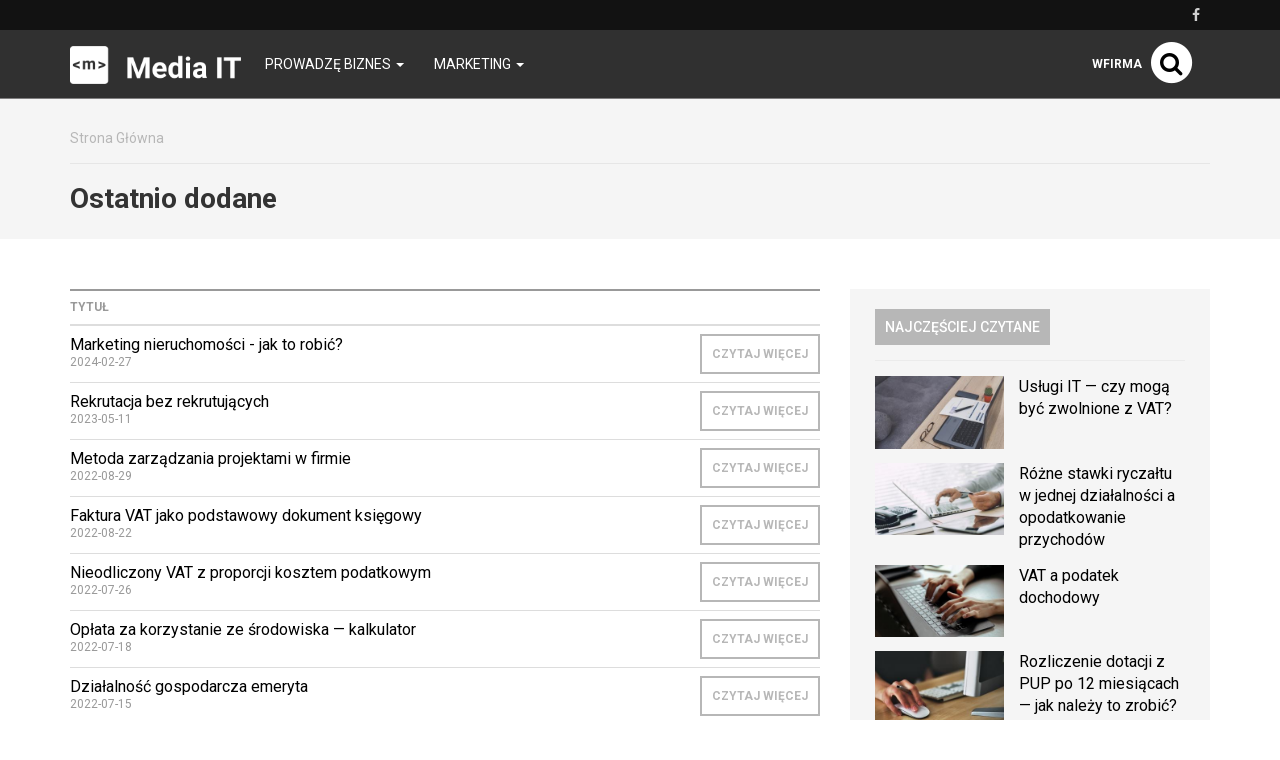

--- FILE ---
content_type: text/html; charset=utf-8
request_url: http://mediait.pl/ostatnio-dodane
body_size: 9620
content:

<!DOCTYPE html>
<html lang="pl">
<head>
    <meta content="width=device-width, initial-scale=1.0, minimum-scale=1.0, maximum-scale=1.0, user-scalable=no" name="viewport">
    <meta http-equiv="Content-Type" content="text/html; charset=UTF-8" />

    
    <title>MediaIT</title>

    <meta name="description" content="">
    <meta property="og:description" content="">
    <meta name="twitter:description" content="">

    <meta property="og:title" content="MediaIT">
    <meta name="twitter:title" content="MediaIT">

    <link rel="icon" href="/images/fx/raw/341883" />

            <link rel="canonical" href="http://mediait.pl/ostatnio-dodane" />
    
    
    
            <meta property="og:url" content="http://mediait.pl/-pkd-dla-testera-jakie-kody-pkd-nalezy-wybrac">
        <meta name="twitter:url" content="http://mediait.pl/-pkd-dla-testera-jakie-kody-pkd-nalezy-wybrac">

        <meta property="og:type" content="article">
        <meta name="twitter:card" value="summary_large_image">
    
    
    <link rel="stylesheet" href="/app-mediait.pl.css?1765835058">

    <script src="/app.js?1765835051"></script>
    <link rel="stylesheet" href="https://fonts.googleapis.com/css?family=Oxygen:700,400,300">
    <link rel="stylesheet" href="https://fonts.googleapis.com/css?family=Roboto:500,400italic,700italic,300,700,500italic,300italic,400&subset=latin,latin-ext">
</head>
<body>
    
    <script>
        $(document).ready(function () {
            (function (w, d, s, l) {
                w[l] = w[l] || [];
                w[l].push({'gtm.start': new Date().getTime(), event: 'gtm.js'});

                var f = d.getElementsByTagName(s)[0],
                    j = d.createElement(s),
                    dl = l === 'dataLayer' ? '' : '&l=' + l;

                j.async = true;
                j.src = 'https://www.googletagmanager.com/gtm.js?id=GTM-5T5686' + dl;
                f.parentNode.insertBefore(j, f);
            })(window, document, 'script', 'dataLayer');
        });
    </script>
    <noscript>
        <iframe
            src="https://www.googletagmanager.com/ns.html?id=GTM-5T5686"
            style="display: none; height: 0; visibility: hidden; width: 0;"
        ></iframe>
    </noscript>
        <div class="header-top header-top-hidden">
        <div class="container">
            <div class="row">
                <div class="col-xs-12">
                    <div class="navbar-icons pull-right">
                        
                                                    <a href="https://www.facebook.com/profile.php?id=100075778244344" target="_blank" rel="nofollow">
                                <i class="fa fa-facebook"></i>
                            </a>
                        
                                            </div>
                    <div class="clearfix"></div>
                </div>
            </div>
        </div>
    </div>

    <nav class="navbar navbar-default navbar-fixed-top ">
            <div class="header-top ">
        <div class="container">
            <div class="row">
                <div class="col-xs-12">
                    <div class="navbar-icons pull-right">
                        
                                                    <a href="https://www.facebook.com/profile.php?id=100075778244344" target="_blank" rel="nofollow">
                                <i class="fa fa-facebook"></i>
                            </a>
                        
                                            </div>
                    <div class="clearfix"></div>
                </div>
            </div>
        </div>
    </div>
        <div class="container">
            <div class="navbar-header">
                <button type="button" class="navbar-toggle collapsed" data-toggle="collapse" data-target="#bs-example-navbar-collapse-1">
                    <span class="sr-only">Toggle navigation</span>
                    <span class="icon-bar"></span>
                    <span class="icon-bar"></span>
                    <span class="icon-bar"></span>
                </button>
                <a class="navbar-brand" href="/">
                                            <img class="logo-image" src="/images/fx/raw/341886">
                                    </a>
                <a class="search-icon-mobile pull-right">
                    <span class="fa-stack fa-lg">
                        <i class="fa fa-circle fa-stack-2x"></i>
                        <i class="fa fa-search fa-stack-1x"></i>
                    </span>
                </a>
                <div class="clearfix"></div>
            </div>

            <div class="collapse navbar-collapse" id="bs-example-navbar-collapse-1">
                
<ul class="nav navbar-nav">
            <li class="dropdown">
            <a href="#" class="dropdown-toggle" data-toggle="dropdown" role="button" aria-expanded="false">
                Prowadzę biznes                <span class="caret"></span>
            </a>
            <ul class="dropdown-menu" role="menu">
                                    <li><a href="http://mediait.pl/prowadze-biznes/zarzadzanie" class="bordered-link-blue">Zarządzanie</a></li>
                                    <li><a href="http://mediait.pl/prowadze-biznes/prawo-i-podatki" class="bordered-link-blue">Prawo i podatki</a></li>
                                    <li><a href="http://mediait.pl/prowadze-biznes/finanse" class="bordered-link-blue">Finanse</a></li>
                                    <li><a href="http://mediait.pl/prowadze-biznes/rozwoj" class="bordered-link-blue">Rozwój</a></li>
                                    <li><a href="http://mediait.pl/prowadze-biznes/warto-przeczytac" class="bordered-link-blue">Warto przeczytać</a></li>
                            </ul>
        </li>
            <li class="dropdown">
            <a href="#" class="dropdown-toggle" data-toggle="dropdown" role="button" aria-expanded="false">
                Marketing                <span class="caret"></span>
            </a>
            <ul class="dropdown-menu" role="menu">
                                    <li><a href="http://mediait.pl/marketing/e-commerce-w-praktyce" class="bordered-link-blue">E-commerce w praktyce</a></li>
                                    <li><a href="http://mediait.pl/marketing/marketing-internetowy" class="bordered-link-blue">Marketing internetowy</a></li>
                                    <li><a href="http://mediait.pl/marketing/marketing-offline" class="bordered-link-blue">Marketing offline</a></li>
                            </ul>
        </li>
    </ul>

<div class="navbar-right">
    <span class="navbar-wfirma">
        <a href="https://wfirma.pl" target="_blank" rel="noopener">wFirma</a>
    </span>
    <div id="search-right">
        <a class="search-icon-mobile">
            <span class="fa-stack fa-lg">
                <i class="fa fa-circle fa-stack-2x"></i>
                <i class="fa fa-search fa-stack-1x"></i>
            </span>
        </a>
    </div>
</div>

<script>
    $(document).ready(function () {
        var $self = $('nav.navbar');

        $('.dropdown', $self).on('mouseleave', function () {
            $(this).removeClass('open').find('.dropdown-toggle').blur();
        });
    });
</script>
            </div>
        </div>
    </nav>

    <div id="search-container">
        <div id="close-search"><i class="fa fa-times"></i></div>
        <div class="container">
            <div class="row">
                <div class="col-xs-12">
                    <form>
                        <div class="input-group">
                            <input type="text" class="form-control" placeholder="Wpisz szukaną frazę…" aria-describedby="basic-addon2">
                            <span class="input-group-addon" id="basic-addon2"><i class="fa fa-search"></i></span>
                        </div>
                    </form>
                </div>
                <div
                    class="col-md-7 col-xs-12 search-column hidden"
                    id="search-column-articles"
                >
                    <div class="search-column-title">Artykuły</div>
                    <ul class="search-column-results">
                                            </ul>
                    <a
                        href="#"
                        class="search-column-more hidden"
                    >
                        więcej…
                    </a>
                </div>
                <div
                    class="col-md-5 col-xs-12 search-column hidden"
                    id="search-column-tags"
                >
                    <div class="search-column-title">Tagi</div>
                    <ul class="search-column-results">
                                            </ul>
                    <a href="/tematy" class="search-column-more hidden">więcej…</a>
                </div>
                <div
                    class="col-xs-12 search-column "
                    id="search-column-not-found"
                >
                    <div class="search-column-title">Brak wyników wyszukiwania.</div>
                </div>
                <div class="col-xs-12">
                    <div class="spinner">
                        <div class="rect1"></div>
                        <div class="rect2"></div>
                        <div class="rect3"></div>
                        <div class="rect4"></div>
                        <div class="rect5"></div>
                    </div>
                </div>
            </div>
        </div>
    </div>

    <div id="content">
                                <div class="breadcrumb">
    <div class="container">
        <ul class="main">
            <li><a href="/">Strona Główna</a></li>
                    </ul>
    </div>
</div>
        
        <div class="breadcrumb breadcrumb-current">
    <div class="container">
        <h1>Ostatnio dodane</h1>
    </div>
</div>

<div class="container">
    <div class="row">
        <div class="simple-article-list most-read-view col-sm-8">
                            <table class="table">
                    <thead>
                    <tr>
                        <th>Tytuł</th>
                        <th class="simple-article-list-button"></th>
                    </tr>
                    </thead>
                    <tbody>
                                            <tr>
                            <td class="simple-article-list-title">
                                <a href="/-marketing-nieruchomosci-jak-to-robic" title="Marketing nieruchomości - jak to robić?">
                                    Marketing nieruchomości - jak to robić?                                </a>
                                <span class="simple-article-list-date">2024-02-27</span>
                            </td>
                            <td class="simple-article-list-button">
                                <a href="/-marketing-nieruchomosci-jak-to-robic" title="Marketing nieruchomości - jak to robić?" class="btn btn-primary">
                                    Czytaj więcej
                                </a>
                            </td>
                        </tr>
                                            <tr>
                            <td class="simple-article-list-title">
                                <a href="/-rekrutacja-bez-rekrutujacych" title="Rekrutacja bez rekrutujących">
                                    Rekrutacja bez rekrutujących                                </a>
                                <span class="simple-article-list-date">2023-05-11</span>
                            </td>
                            <td class="simple-article-list-button">
                                <a href="/-rekrutacja-bez-rekrutujacych" title="Rekrutacja bez rekrutujących" class="btn btn-primary">
                                    Czytaj więcej
                                </a>
                            </td>
                        </tr>
                                            <tr>
                            <td class="simple-article-list-title">
                                <a href="/-metoda-zarzadzania-projektami" title="Metoda zarządzania projektami w firmie">
                                    Metoda zarządzania projektami w firmie                                </a>
                                <span class="simple-article-list-date">2022-08-29</span>
                            </td>
                            <td class="simple-article-list-button">
                                <a href="/-metoda-zarzadzania-projektami" title="Metoda zarządzania projektami w firmie" class="btn btn-primary">
                                    Czytaj więcej
                                </a>
                            </td>
                        </tr>
                                            <tr>
                            <td class="simple-article-list-title">
                                <a href="/-faktura-vat-jako-podstawowy-dokument-ksiegowy" title="Faktura VAT jako podstawowy dokument księgowy">
                                    Faktura VAT jako podstawowy dokument księgowy                                </a>
                                <span class="simple-article-list-date">2022-08-22</span>
                            </td>
                            <td class="simple-article-list-button">
                                <a href="/-faktura-vat-jako-podstawowy-dokument-ksiegowy" title="Faktura VAT jako podstawowy dokument księgowy" class="btn btn-primary">
                                    Czytaj więcej
                                </a>
                            </td>
                        </tr>
                                            <tr>
                            <td class="simple-article-list-title">
                                <a href="/-nieodliczony-vat-z-proporcji-kosztem-podatkowym" title="Nieodliczony VAT z proporcji kosztem podatkowym">
                                    Nieodliczony VAT z proporcji kosztem podatkowym                                </a>
                                <span class="simple-article-list-date">2022-07-26</span>
                            </td>
                            <td class="simple-article-list-button">
                                <a href="/-nieodliczony-vat-z-proporcji-kosztem-podatkowym" title="Nieodliczony VAT z proporcji kosztem podatkowym" class="btn btn-primary">
                                    Czytaj więcej
                                </a>
                            </td>
                        </tr>
                                            <tr>
                            <td class="simple-article-list-title">
                                <a href="/-oplata-za-korzystanie-ze-srodowiska-kalkulator" title="Opłata za korzystanie ze środowiska — kalkulator">
                                    Opłata za korzystanie ze środowiska — kalkulator                                </a>
                                <span class="simple-article-list-date">2022-07-18</span>
                            </td>
                            <td class="simple-article-list-button">
                                <a href="/-oplata-za-korzystanie-ze-srodowiska-kalkulator" title="Opłata za korzystanie ze środowiska — kalkulator" class="btn btn-primary">
                                    Czytaj więcej
                                </a>
                            </td>
                        </tr>
                                            <tr>
                            <td class="simple-article-list-title">
                                <a href="/-dzialalnosc-gospodarcza-emeryta" title="Działalność gospodarcza emeryta">
                                    Działalność gospodarcza emeryta                                </a>
                                <span class="simple-article-list-date">2022-07-15</span>
                            </td>
                            <td class="simple-article-list-button">
                                <a href="/-dzialalnosc-gospodarcza-emeryta" title="Działalność gospodarcza emeryta" class="btn btn-primary">
                                    Czytaj więcej
                                </a>
                            </td>
                        </tr>
                                            <tr>
                            <td class="simple-article-list-title">
                                <a href="/-faktura-procedura-marzy-podstawowe-informacje" title="Faktura procedura marży — podstawowe informacje">
                                    Faktura procedura marży — podstawowe informacje                                </a>
                                <span class="simple-article-list-date">2022-07-13</span>
                            </td>
                            <td class="simple-article-list-button">
                                <a href="/-faktura-procedura-marzy-podstawowe-informacje" title="Faktura procedura marży — podstawowe informacje" class="btn btn-primary">
                                    Czytaj więcej
                                </a>
                            </td>
                        </tr>
                                            <tr>
                            <td class="simple-article-list-title">
                                <a href="/-ryczalt-czy-vat-podatki-w-dzialalnosci-gospodarczej" title="Ryczałt czy VAT — podatki w działalności gospodarczej">
                                    Ryczałt czy VAT — podatki w działalności gospodarczej                                </a>
                                <span class="simple-article-list-date">2022-07-11</span>
                            </td>
                            <td class="simple-article-list-button">
                                <a href="/-ryczalt-czy-vat-podatki-w-dzialalnosci-gospodarczej" title="Ryczałt czy VAT — podatki w działalności gospodarczej" class="btn btn-primary">
                                    Czytaj więcej
                                </a>
                            </td>
                        </tr>
                                            <tr>
                            <td class="simple-article-list-title">
                                <a href="/-rozliczenie-dotacji-z-pup-po-12-miesiacach-jak-nalezy-to-zrobic" title="Rozliczenie dotacji z PUP po 12 miesiącach — jak należy to zrobić?">
                                    Rozliczenie dotacji z PUP po 12 miesiącach — jak należy to zrobić?                                </a>
                                <span class="simple-article-list-date">2022-07-08</span>
                            </td>
                            <td class="simple-article-list-button">
                                <a href="/-rozliczenie-dotacji-z-pup-po-12-miesiacach-jak-nalezy-to-zrobic" title="Rozliczenie dotacji z PUP po 12 miesiącach — jak należy to zrobić?" class="btn btn-primary">
                                    Czytaj więcej
                                </a>
                            </td>
                        </tr>
                                            <tr>
                            <td class="simple-article-list-title">
                                <a href="/-zus-od-dochodu-informacje-podstawowe" title="ZUS od dochodu — informacje podstawowe">
                                    ZUS od dochodu — informacje podstawowe                                </a>
                                <span class="simple-article-list-date">2022-07-08</span>
                            </td>
                            <td class="simple-article-list-button">
                                <a href="/-zus-od-dochodu-informacje-podstawowe" title="ZUS od dochodu — informacje podstawowe" class="btn btn-primary">
                                    Czytaj więcej
                                </a>
                            </td>
                        </tr>
                                            <tr>
                            <td class="simple-article-list-title">
                                <a href="/-vat-a-podatek-dochodowy" title="VAT a podatek dochodowy">
                                    VAT a podatek dochodowy                                </a>
                                <span class="simple-article-list-date">2022-07-07</span>
                            </td>
                            <td class="simple-article-list-button">
                                <a href="/-vat-a-podatek-dochodowy" title="VAT a podatek dochodowy" class="btn btn-primary">
                                    Czytaj więcej
                                </a>
                            </td>
                        </tr>
                                            <tr>
                            <td class="simple-article-list-title">
                                <a href="/-samozatrudnienie-ryczalt-co-warto-wiedziec-o-tej-formie-opodatkowania" title="Samozatrudnienie — ryczałt. Co warto wiedzieć o tej formie opodatkowania?">
                                    Samozatrudnienie — ryczałt. Co warto wiedzieć o tej formie opodatkowania?                                </a>
                                <span class="simple-article-list-date">2022-07-04</span>
                            </td>
                            <td class="simple-article-list-button">
                                <a href="/-samozatrudnienie-ryczalt-co-warto-wiedziec-o-tej-formie-opodatkowania" title="Samozatrudnienie — ryczałt. Co warto wiedzieć o tej formie opodatkowania?" class="btn btn-primary">
                                    Czytaj więcej
                                </a>
                            </td>
                        </tr>
                                            <tr>
                            <td class="simple-article-list-title">
                                <a href="/-samochodem-w-trase" title="Samochodem w trasę!">
                                    Samochodem w trasę!                                </a>
                                <span class="simple-article-list-date">2022-07-01</span>
                            </td>
                            <td class="simple-article-list-button">
                                <a href="/-samochodem-w-trase" title="Samochodem w trasę!" class="btn btn-primary">
                                    Czytaj więcej
                                </a>
                            </td>
                        </tr>
                                            <tr>
                            <td class="simple-article-list-title">
                                <a href="/-kto-jest-zwolniony-z-vat" title="Kto jest zwolniony z VAT?">
                                    Kto jest zwolniony z VAT?                                </a>
                                <span class="simple-article-list-date">2022-06-30</span>
                            </td>
                            <td class="simple-article-list-button">
                                <a href="/-kto-jest-zwolniony-z-vat" title="Kto jest zwolniony z VAT?" class="btn btn-primary">
                                    Czytaj więcej
                                </a>
                            </td>
                        </tr>
                                            <tr>
                            <td class="simple-article-list-title">
                                <a href="/-leasing-a-zawieszenie-dzialalnosci-gospodarczej" title="Leasing a zawieszenie działalności gospodarczej">
                                    Leasing a zawieszenie działalności gospodarczej                                </a>
                                <span class="simple-article-list-date">2022-06-27</span>
                            </td>
                            <td class="simple-article-list-button">
                                <a href="/-leasing-a-zawieszenie-dzialalnosci-gospodarczej" title="Leasing a zawieszenie działalności gospodarczej" class="btn btn-primary">
                                    Czytaj więcej
                                </a>
                            </td>
                        </tr>
                                            <tr>
                            <td class="simple-article-list-title">
                                <a href="/-faktura-zaliczkowa-wzor" title="Faktura zaliczkowa — wzór">
                                    Faktura zaliczkowa — wzór                                </a>
                                <span class="simple-article-list-date">2022-06-24</span>
                            </td>
                            <td class="simple-article-list-button">
                                <a href="/-faktura-zaliczkowa-wzor" title="Faktura zaliczkowa — wzór" class="btn btn-primary">
                                    Czytaj więcej
                                </a>
                            </td>
                        </tr>
                                            <tr>
                            <td class="simple-article-list-title">
                                <a href="/-jak-zrezygnowac-z-ppk-praktyczny-poradnik" title="Jak zrezygnować z PPK? Praktyczny poradnik">
                                    Jak zrezygnować z PPK? Praktyczny poradnik                                </a>
                                <span class="simple-article-list-date">2022-06-22</span>
                            </td>
                            <td class="simple-article-list-button">
                                <a href="/-jak-zrezygnowac-z-ppk-praktyczny-poradnik" title="Jak zrezygnować z PPK? Praktyczny poradnik" class="btn btn-primary">
                                    Czytaj więcej
                                </a>
                            </td>
                        </tr>
                                            <tr>
                            <td class="simple-article-list-title">
                                <a href="/-faktury-proforma-kiedy-wystawia-sie-tego-typu-dokumenty" title="Faktury proforma — kiedy wystawia się tego typu dokumenty?">
                                    Faktury proforma — kiedy wystawia się tego typu dokumenty?                                </a>
                                <span class="simple-article-list-date">2022-06-20</span>
                            </td>
                            <td class="simple-article-list-button">
                                <a href="/-faktury-proforma-kiedy-wystawia-sie-tego-typu-dokumenty" title="Faktury proforma — kiedy wystawia się tego typu dokumenty?" class="btn btn-primary">
                                    Czytaj więcej
                                </a>
                            </td>
                        </tr>
                                            <tr>
                            <td class="simple-article-list-title">
                                <a href="/-aniolowie-biznesu-jakie-jest-ich-znaczenie-we-wspolczesnym-biznesie" title="Aniołowie biznesu — jakie jest ich znaczenie we współczesnym biznesie?">
                                    Aniołowie biznesu — jakie jest ich znaczenie we współczesnym biznesie?                                </a>
                                <span class="simple-article-list-date">2022-06-17</span>
                            </td>
                            <td class="simple-article-list-button">
                                <a href="/-aniolowie-biznesu-jakie-jest-ich-znaczenie-we-wspolczesnym-biznesie" title="Aniołowie biznesu — jakie jest ich znaczenie we współczesnym biznesie?" class="btn btn-primary">
                                    Czytaj więcej
                                </a>
                            </td>
                        </tr>
                                            <tr>
                            <td class="simple-article-list-title">
                                <a href="/-platnik-podatku-vat" title="Płatnik podatku VAT">
                                    Płatnik podatku VAT                                </a>
                                <span class="simple-article-list-date">2022-06-15</span>
                            </td>
                            <td class="simple-article-list-button">
                                <a href="/-platnik-podatku-vat" title="Płatnik podatku VAT" class="btn btn-primary">
                                    Czytaj więcej
                                </a>
                            </td>
                        </tr>
                                            <tr>
                            <td class="simple-article-list-title">
                                <a href="/-nota-e-toll-w-kosztach" title="Nota e-toll w kosztach">
                                    Nota e-toll w kosztach                                </a>
                                <span class="simple-article-list-date">2022-06-13</span>
                            </td>
                            <td class="simple-article-list-button">
                                <a href="/-nota-e-toll-w-kosztach" title="Nota e-toll w kosztach" class="btn btn-primary">
                                    Czytaj więcej
                                </a>
                            </td>
                        </tr>
                                            <tr>
                            <td class="simple-article-list-title">
                                <a href="/-samochod-jako-srodek-trwaly-podstawowe-informacje" title="Samochód jako środek trwały — podstawowe informacje">
                                    Samochód jako środek trwały — podstawowe informacje                                </a>
                                <span class="simple-article-list-date">2022-06-10</span>
                            </td>
                            <td class="simple-article-list-button">
                                <a href="/-samochod-jako-srodek-trwaly-podstawowe-informacje" title="Samochód jako środek trwały — podstawowe informacje" class="btn btn-primary">
                                    Czytaj więcej
                                </a>
                            </td>
                        </tr>
                                            <tr>
                            <td class="simple-article-list-title">
                                <a href="/-uslugi-it-czy-moga-byc-zwolnione-z-vat" title="Usługi IT — czy mogą być zwolnione z VAT?">
                                    Usługi IT — czy mogą być zwolnione z VAT?                                </a>
                                <span class="simple-article-list-date">2022-06-08</span>
                            </td>
                            <td class="simple-article-list-button">
                                <a href="/-uslugi-it-czy-moga-byc-zwolnione-z-vat" title="Usługi IT — czy mogą być zwolnione z VAT?" class="btn btn-primary">
                                    Czytaj więcej
                                </a>
                            </td>
                        </tr>
                                            <tr>
                            <td class="simple-article-list-title">
                                <a href="/-do-ktorego-us-placic-podatki" title="Do którego US płacić podatki?">
                                    Do którego US płacić podatki?                                </a>
                                <span class="simple-article-list-date">2022-06-07</span>
                            </td>
                            <td class="simple-article-list-button">
                                <a href="/-do-ktorego-us-placic-podatki" title="Do którego US płacić podatki?" class="btn btn-primary">
                                    Czytaj więcej
                                </a>
                            </td>
                        </tr>
                                            <tr>
                            <td class="simple-article-list-title">
                                <a href="/-skuteczny-outdoor-a-duze-powierzchnie" title="Skuteczny outdoor a duże powierzchnie">
                                    Skuteczny outdoor a duże powierzchnie                                </a>
                                <span class="simple-article-list-date">2022-06-07</span>
                            </td>
                            <td class="simple-article-list-button">
                                <a href="/-skuteczny-outdoor-a-duze-powierzchnie" title="Skuteczny outdoor a duże powierzchnie" class="btn btn-primary">
                                    Czytaj więcej
                                </a>
                            </td>
                        </tr>
                                            <tr>
                            <td class="simple-article-list-title">
                                <a href="/-podatek-vat-w-it" title="Podatek VAT w IT">
                                    Podatek VAT w IT                                </a>
                                <span class="simple-article-list-date">2022-06-03</span>
                            </td>
                            <td class="simple-article-list-button">
                                <a href="/-podatek-vat-w-it" title="Podatek VAT w IT" class="btn btn-primary">
                                    Czytaj więcej
                                </a>
                            </td>
                        </tr>
                                            <tr>
                            <td class="simple-article-list-title">
                                <a href="/-skladki-zus-w-firmie-it" title="Składki ZUS w firmie IT">
                                    Składki ZUS w firmie IT                                </a>
                                <span class="simple-article-list-date">2022-06-01</span>
                            </td>
                            <td class="simple-article-list-button">
                                <a href="/-skladki-zus-w-firmie-it" title="Składki ZUS w firmie IT" class="btn btn-primary">
                                    Czytaj więcej
                                </a>
                            </td>
                        </tr>
                                            <tr>
                            <td class="simple-article-list-title">
                                <a href="/-podatkowe-zeznania-roczne-dla-firmy-jakie-deklaracje-nalezy-sporzadzac" title="Podatkowe zeznania roczne dla firmy — jakie deklaracje należy sporządzać?">
                                    Podatkowe zeznania roczne dla firmy — jakie deklaracje należy sporządzać?                                </a>
                                <span class="simple-article-list-date">2022-05-31</span>
                            </td>
                            <td class="simple-article-list-button">
                                <a href="/-podatkowe-zeznania-roczne-dla-firmy-jakie-deklaracje-nalezy-sporzadzac" title="Podatkowe zeznania roczne dla firmy — jakie deklaracje należy sporządzać?" class="btn btn-primary">
                                    Czytaj więcej
                                </a>
                            </td>
                        </tr>
                                            <tr>
                            <td class="simple-article-list-title">
                                <a href="/-testy-manualne-i-testy-automatyczne-opodatkowanie-ryczaltem" title="Testy manualne i testy automatyczne opodatkowanie ryczałtem">
                                    Testy manualne i testy automatyczne opodatkowanie ryczałtem                                </a>
                                <span class="simple-article-list-date">2022-05-30</span>
                            </td>
                            <td class="simple-article-list-button">
                                <a href="/-testy-manualne-i-testy-automatyczne-opodatkowanie-ryczaltem" title="Testy manualne i testy automatyczne opodatkowanie ryczałtem" class="btn btn-primary">
                                    Czytaj więcej
                                </a>
                            </td>
                        </tr>
                                            <tr>
                            <td class="simple-article-list-title">
                                <a href="/-jak-wystawic-fakture-za-testowanie-systemu" title="Jak wystawić fakturę za testowanie systemu?">
                                    Jak wystawić fakturę za testowanie systemu?                                </a>
                                <span class="simple-article-list-date">2022-05-27</span>
                            </td>
                            <td class="simple-article-list-button">
                                <a href="/-jak-wystawic-fakture-za-testowanie-systemu" title="Jak wystawić fakturę za testowanie systemu?" class="btn btn-primary">
                                    Czytaj więcej
                                </a>
                            </td>
                        </tr>
                                            <tr>
                            <td class="simple-article-list-title">
                                <a href="/-jak-wystawic-fakture-za-uslugi-programistyczne" title="Jak wystawić fakturę za usługi programistyczne?">
                                    Jak wystawić fakturę za usługi programistyczne?                                </a>
                                <span class="simple-article-list-date">2022-05-26</span>
                            </td>
                            <td class="simple-article-list-button">
                                <a href="/-jak-wystawic-fakture-za-uslugi-programistyczne" title="Jak wystawić fakturę za usługi programistyczne?" class="btn btn-primary">
                                    Czytaj więcej
                                </a>
                            </td>
                        </tr>
                                            <tr>
                            <td class="simple-article-list-title">
                                <a href="/-jak-wystawic-fakture-za-uslugi-it" title="Jak wystawić fakturę za usługi IT?">
                                    Jak wystawić fakturę za usługi IT?                                </a>
                                <span class="simple-article-list-date">2022-05-25</span>
                            </td>
                            <td class="simple-article-list-button">
                                <a href="/-jak-wystawic-fakture-za-uslugi-it" title="Jak wystawić fakturę za usługi IT?" class="btn btn-primary">
                                    Czytaj więcej
                                </a>
                            </td>
                        </tr>
                                            <tr>
                            <td class="simple-article-list-title">
                                <a href="/-uslugi-programistyczne-jaka-stawka-vat" title="Usługi programistyczne — jaka stawka VAT?">
                                    Usługi programistyczne — jaka stawka VAT?                                </a>
                                <span class="simple-article-list-date">2022-05-24</span>
                            </td>
                            <td class="simple-article-list-button">
                                <a href="/-uslugi-programistyczne-jaka-stawka-vat" title="Usługi programistyczne — jaka stawka VAT?" class="btn btn-primary">
                                    Czytaj więcej
                                </a>
                            </td>
                        </tr>
                                            <tr>
                            <td class="simple-article-list-title">
                                <a href="/-sprzedaz-uslug-programistycznych-a-vat-1" title="Sprzedaż usług programistycznych a VAT">
                                    Sprzedaż usług programistycznych a VAT                                </a>
                                <span class="simple-article-list-date">2022-05-23</span>
                            </td>
                            <td class="simple-article-list-button">
                                <a href="/-sprzedaz-uslug-programistycznych-a-vat-1" title="Sprzedaż usług programistycznych a VAT" class="btn btn-primary">
                                    Czytaj więcej
                                </a>
                            </td>
                        </tr>
                                            <tr>
                            <td class="simple-article-list-title">
                                <a href="/-faktura-od-facebooka-rozliczenie" title="Faktura od Facebooka — rozliczenie">
                                    Faktura od Facebooka — rozliczenie                                </a>
                                <span class="simple-article-list-date">2022-05-23</span>
                            </td>
                            <td class="simple-article-list-button">
                                <a href="/-faktura-od-facebooka-rozliczenie" title="Faktura od Facebooka — rozliczenie" class="btn btn-primary">
                                    Czytaj więcej
                                </a>
                            </td>
                        </tr>
                                            <tr>
                            <td class="simple-article-list-title">
                                <a href="/-jak-zaksiegowac-zakup-laptopa" title="Jak zaksięgować zakup laptopa?">
                                    Jak zaksięgować zakup laptopa?                                </a>
                                <span class="simple-article-list-date">2022-05-19</span>
                            </td>
                            <td class="simple-article-list-button">
                                <a href="/-jak-zaksiegowac-zakup-laptopa" title="Jak zaksięgować zakup laptopa?" class="btn btn-primary">
                                    Czytaj więcej
                                </a>
                            </td>
                        </tr>
                                            <tr>
                            <td class="simple-article-list-title">
                                <a href="/-koszty-parkingu-w-kosztach-firmowych" title="Koszty parkingu w kosztach firmowych">
                                    Koszty parkingu w kosztach firmowych                                </a>
                                <span class="simple-article-list-date">2022-05-18</span>
                            </td>
                            <td class="simple-article-list-button">
                                <a href="/-koszty-parkingu-w-kosztach-firmowych" title="Koszty parkingu w kosztach firmowych" class="btn btn-primary">
                                    Czytaj więcej
                                </a>
                            </td>
                        </tr>
                                            <tr>
                            <td class="simple-article-list-title">
                                <a href="/-zakup-paliwa-w-kosztach-firmowych" title="Zakup paliwa w kosztach firmowych">
                                    Zakup paliwa w kosztach firmowych                                </a>
                                <span class="simple-article-list-date">2022-05-17</span>
                            </td>
                            <td class="simple-article-list-button">
                                <a href="/-zakup-paliwa-w-kosztach-firmowych" title="Zakup paliwa w kosztach firmowych" class="btn btn-primary">
                                    Czytaj więcej
                                </a>
                            </td>
                        </tr>
                                            <tr>
                            <td class="simple-article-list-title">
                                <a href="/-zakup-licencji-w-kosztach" title="Zakup licencji w kosztach">
                                    Zakup licencji w kosztach                                </a>
                                <span class="simple-article-list-date">2022-05-16</span>
                            </td>
                            <td class="simple-article-list-button">
                                <a href="/-zakup-licencji-w-kosztach" title="Zakup licencji w kosztach" class="btn btn-primary">
                                    Czytaj więcej
                                </a>
                            </td>
                        </tr>
                                            <tr>
                            <td class="simple-article-list-title">
                                <a href="/-zatrudnienie-pracownika-w-firmie-it-wybrane-aspekty" title="Zatrudnienie pracownika w firmie IT – wybrane aspekty">
                                    Zatrudnienie pracownika w firmie IT – wybrane aspekty                                </a>
                                <span class="simple-article-list-date">2022-05-13</span>
                            </td>
                            <td class="simple-article-list-button">
                                <a href="/-zatrudnienie-pracownika-w-firmie-it-wybrane-aspekty" title="Zatrudnienie pracownika w firmie IT – wybrane aspekty" class="btn btn-primary">
                                    Czytaj więcej
                                </a>
                            </td>
                        </tr>
                                            <tr>
                            <td class="simple-article-list-title">
                                <a href="/-kiedy-mozna-skorzystac-z-ulgi-ip-box" title="Kiedy można skorzystać z ulgi IP BOX?">
                                    Kiedy można skorzystać z ulgi IP BOX?                                </a>
                                <span class="simple-article-list-date">2022-05-12</span>
                            </td>
                            <td class="simple-article-list-button">
                                <a href="/-kiedy-mozna-skorzystac-z-ulgi-ip-box" title="Kiedy można skorzystać z ulgi IP BOX?" class="btn btn-primary">
                                    Czytaj więcej
                                </a>
                            </td>
                        </tr>
                                            <tr>
                            <td class="simple-article-list-title">
                                <a href="/-ulga-ip-box-w-it-co-warto-wiedziec" title="Ulga IP Box w IT — co warto wiedzieć?">
                                    Ulga IP Box w IT — co warto wiedzieć?                                </a>
                                <span class="simple-article-list-date">2022-05-11</span>
                            </td>
                            <td class="simple-article-list-button">
                                <a href="/-ulga-ip-box-w-it-co-warto-wiedziec" title="Ulga IP Box w IT — co warto wiedzieć?" class="btn btn-primary">
                                    Czytaj więcej
                                </a>
                            </td>
                        </tr>
                                            <tr>
                            <td class="simple-article-list-title">
                                <a href="/-it-a-kasa-fiskalna-czy-firma-informatyczna-musi-prowadzic-ewidencje-z-uzyciem-kasy-fiskalnej" title="IT a kasa fiskalna — czy firma informatyczna musi prowadzić ewidencję z użyciem kasy fiskalnej?">
                                    IT a kasa fiskalna — czy firma informatyczna musi prowadzić ewidencję z użyciem kasy fiskalnej?                                </a>
                                <span class="simple-article-list-date">2022-05-10</span>
                            </td>
                            <td class="simple-article-list-button">
                                <a href="/-it-a-kasa-fiskalna-czy-firma-informatyczna-musi-prowadzic-ewidencje-z-uzyciem-kasy-fiskalnej" title="IT a kasa fiskalna — czy firma informatyczna musi prowadzić ewidencję z użyciem kasy fiskalnej?" class="btn btn-primary">
                                    Czytaj więcej
                                </a>
                            </td>
                        </tr>
                                            <tr>
                            <td class="simple-article-list-title">
                                <a href="/-dotacje-dla-firm-it" title="Dotacje dla firm IT">
                                    Dotacje dla firm IT                                </a>
                                <span class="simple-article-list-date">2022-05-09</span>
                            </td>
                            <td class="simple-article-list-button">
                                <a href="/-dotacje-dla-firm-it" title="Dotacje dla firm IT" class="btn btn-primary">
                                    Czytaj więcej
                                </a>
                            </td>
                        </tr>
                                            <tr>
                            <td class="simple-article-list-title">
                                <a href="/-firma-it-jdg-czy-spolka" title="Firma IT — JDG czy spółka?">
                                    Firma IT — JDG czy spółka?                                </a>
                                <span class="simple-article-list-date">2022-05-06</span>
                            </td>
                            <td class="simple-article-list-button">
                                <a href="/-firma-it-jdg-czy-spolka" title="Firma IT — JDG czy spółka?" class="btn btn-primary">
                                    Czytaj więcej
                                </a>
                            </td>
                        </tr>
                                            <tr>
                            <td class="simple-article-list-title">
                                <a href="/-jak-zalozyc-firme-it" title="Jak założyć firmę IT?">
                                    Jak założyć firmę IT?                                </a>
                                <span class="simple-article-list-date">2022-05-05</span>
                            </td>
                            <td class="simple-article-list-button">
                                <a href="/-jak-zalozyc-firme-it" title="Jak założyć firmę IT?" class="btn btn-primary">
                                    Czytaj więcej
                                </a>
                            </td>
                        </tr>
                                            <tr>
                            <td class="simple-article-list-title">
                                <a href="/-kasa-fiskalna-w-it-czy-jest-to-obowiazek-dla-przedsiebiorstw-informatycznych" title="Kasa fiskalna w IT — czy jest to obowiązek dla przedsiębiorstw informatycznych?">
                                    Kasa fiskalna w IT — czy jest to obowiązek dla przedsiębiorstw informatycznych?                                </a>
                                <span class="simple-article-list-date">2022-05-04</span>
                            </td>
                            <td class="simple-article-list-button">
                                <a href="/-kasa-fiskalna-w-it-czy-jest-to-obowiazek-dla-przedsiebiorstw-informatycznych" title="Kasa fiskalna w IT — czy jest to obowiązek dla przedsiębiorstw informatycznych?" class="btn btn-primary">
                                    Czytaj więcej
                                </a>
                            </td>
                        </tr>
                                            <tr>
                            <td class="simple-article-list-title">
                                <a href="/-co-programista-moze-ujac-w-kosztach-firmowych" title="Co programista może ująć w kosztach firmowych?">
                                    Co programista może ująć w kosztach firmowych?                                </a>
                                <span class="simple-article-list-date">2022-05-02</span>
                            </td>
                            <td class="simple-article-list-button">
                                <a href="/-co-programista-moze-ujac-w-kosztach-firmowych" title="Co programista może ująć w kosztach firmowych?" class="btn btn-primary">
                                    Czytaj więcej
                                </a>
                            </td>
                        </tr>
                                            <tr>
                            <td class="simple-article-list-title">
                                <a href="/-it-a-koszty-uzyskania-przychodow" title="IT a koszty uzyskania przychodów">
                                    IT a koszty uzyskania przychodów                                </a>
                                <span class="simple-article-list-date">2022-04-29</span>
                            </td>
                            <td class="simple-article-list-button">
                                <a href="/-it-a-koszty-uzyskania-przychodow" title="IT a koszty uzyskania przychodów" class="btn btn-primary">
                                    Czytaj więcej
                                </a>
                            </td>
                        </tr>
                                            <tr>
                            <td class="simple-article-list-title">
                                <a href="/-leasing-samochodu-a-programista" title="Leasing samochodu a programista">
                                    Leasing samochodu a programista                                </a>
                                <span class="simple-article-list-date">2022-04-28</span>
                            </td>
                            <td class="simple-article-list-button">
                                <a href="/-leasing-samochodu-a-programista" title="Leasing samochodu a programista" class="btn btn-primary">
                                    Czytaj więcej
                                </a>
                            </td>
                        </tr>
                                            <tr>
                            <td class="simple-article-list-title">
                                <a href="/-koszty-leasingu-w-firmie-it" title="Koszty leasingu w firmie IT">
                                    Koszty leasingu w firmie IT                                </a>
                                <span class="simple-article-list-date">2022-04-27</span>
                            </td>
                            <td class="simple-article-list-button">
                                <a href="/-koszty-leasingu-w-firmie-it" title="Koszty leasingu w firmie IT" class="btn btn-primary">
                                    Czytaj więcej
                                </a>
                            </td>
                        </tr>
                                            <tr>
                            <td class="simple-article-list-title">
                                <a href="/-samochod-prywatny-w-firmie-it-a-vat" title="Samochód prywatny w firmie IT a VAT">
                                    Samochód prywatny w firmie IT a VAT                                </a>
                                <span class="simple-article-list-date">2022-04-26</span>
                            </td>
                            <td class="simple-article-list-button">
                                <a href="/-samochod-prywatny-w-firmie-it-a-vat" title="Samochód prywatny w firmie IT a VAT" class="btn btn-primary">
                                    Czytaj więcej
                                </a>
                            </td>
                        </tr>
                                            <tr>
                            <td class="simple-article-list-title">
                                <a href="/-samochod-prywatny-w-firmie-it-a-koszty" title="Samochód prywatny w firmie IT a koszty">
                                    Samochód prywatny w firmie IT a koszty                                </a>
                                <span class="simple-article-list-date">2022-04-25</span>
                            </td>
                            <td class="simple-article-list-button">
                                <a href="/-samochod-prywatny-w-firmie-it-a-koszty" title="Samochód prywatny w firmie IT a koszty" class="btn btn-primary">
                                    Czytaj więcej
                                </a>
                            </td>
                        </tr>
                                            <tr>
                            <td class="simple-article-list-title">
                                <a href="/-zakup-komputera-w-kosztach-firmowych-aspekty-podatkowe-ksiegowe-oraz-ekonomiczne" title="Zakup komputera w kosztach firmowych – aspekty podatkowe, księgowe oraz ekonomiczne">
                                    Zakup komputera w kosztach firmowych – aspekty podatkowe, księgowe oraz ekonomiczne                                </a>
                                <span class="simple-article-list-date">2022-04-22</span>
                            </td>
                            <td class="simple-article-list-button">
                                <a href="/-zakup-komputera-w-kosztach-firmowych-aspekty-podatkowe-ksiegowe-oraz-ekonomiczne" title="Zakup komputera w kosztach firmowych – aspekty podatkowe, księgowe oraz ekonomiczne" class="btn btn-primary">
                                    Czytaj więcej
                                </a>
                            </td>
                        </tr>
                                            <tr>
                            <td class="simple-article-list-title">
                                <a href="/-ryczalt-a-tester-czy-tester-it-moze-rozliczac-sie-w-ramach-ryczaltu" title="Ryczałt a tester. Czy tester IT może rozliczać się w ramach ryczałtu?">
                                    Ryczałt a tester. Czy tester IT może rozliczać się w ramach ryczałtu?                                </a>
                                <span class="simple-article-list-date">2022-04-21</span>
                            </td>
                            <td class="simple-article-list-button">
                                <a href="/-ryczalt-a-tester-czy-tester-it-moze-rozliczac-sie-w-ramach-ryczaltu" title="Ryczałt a tester. Czy tester IT może rozliczać się w ramach ryczałtu?" class="btn btn-primary">
                                    Czytaj więcej
                                </a>
                            </td>
                        </tr>
                                            <tr>
                            <td class="simple-article-list-title">
                                <a href="/-ryczalt-a-it-czy-przedsiebiorca-dzialajacy-w-branzy-informatycznej-moze-rozliczac-sie-na-zasadzie-ryczaltu" title="Ryczałt a IT — czy przedsiębiorca działający w branży informatycznej może rozliczać się na zasadzie ryczałtu?">
                                    Ryczałt a IT — czy przedsiębiorca działający w branży informatycznej może rozliczać się na zasadzie ryczałtu?                                </a>
                                <span class="simple-article-list-date">2022-04-20</span>
                            </td>
                            <td class="simple-article-list-button">
                                <a href="/-ryczalt-a-it-czy-przedsiebiorca-dzialajacy-w-branzy-informatycznej-moze-rozliczac-sie-na-zasadzie-ryczaltu" title="Ryczałt a IT — czy przedsiębiorca działający w branży informatycznej może rozliczać się na zasadzie ryczałtu?" class="btn btn-primary">
                                    Czytaj więcej
                                </a>
                            </td>
                        </tr>
                                            <tr>
                            <td class="simple-article-list-title">
                                <a href="/-forma-opodatkowania-tester" title="Forma opodatkowania - tester">
                                    Forma opodatkowania - tester                                </a>
                                <span class="simple-article-list-date">2022-04-19</span>
                            </td>
                            <td class="simple-article-list-button">
                                <a href="/-forma-opodatkowania-tester" title="Forma opodatkowania - tester" class="btn btn-primary">
                                    Czytaj więcej
                                </a>
                            </td>
                        </tr>
                                            <tr>
                            <td class="simple-article-list-title">
                                <a href="/-forma-opodatkowania-dzialalnosci-it" title="Forma opodatkowania działalności IT">
                                    Forma opodatkowania działalności IT                                </a>
                                <span class="simple-article-list-date">2022-04-15</span>
                            </td>
                            <td class="simple-article-list-button">
                                <a href="/-forma-opodatkowania-dzialalnosci-it" title="Forma opodatkowania działalności IT" class="btn btn-primary">
                                    Czytaj więcej
                                </a>
                            </td>
                        </tr>
                                            <tr>
                            <td class="simple-article-list-title">
                                <a href="/-pkd-dla-testera-jakie-kody-pkd-nalezy-wybrac" title="PKD dla testera — jakie kody PKD należy wybrać?">
                                    PKD dla testera — jakie kody PKD należy wybrać?                                </a>
                                <span class="simple-article-list-date">2022-04-14</span>
                            </td>
                            <td class="simple-article-list-button">
                                <a href="/-pkd-dla-testera-jakie-kody-pkd-nalezy-wybrac" title="PKD dla testera — jakie kody PKD należy wybrać?" class="btn btn-primary">
                                    Czytaj więcej
                                </a>
                            </td>
                        </tr>
                                        </tbody>
                </table>

                                    <div class="text-center pagination">
                                                                                                
                        
                                                    <a
                                class="btn btn-light-gray active"
                                href="/ostatnio-dodane/1"
                            >
                                1                            </a>
                                                    <a
                                class="btn btn-light-gray "
                                href="/ostatnio-dodane/2"
                            >
                                2                            </a>
                                                    <a
                                class="btn btn-light-gray "
                                href="/ostatnio-dodane/3"
                            >
                                3                            </a>
                                                    <a
                                class="btn btn-light-gray "
                                href="/ostatnio-dodane/4"
                            >
                                4                            </a>
                        
                                                    <a
                                href="/ostatnio-dodane/2"
                                class="btn btn-gray"
                            >
                                Nastepna
                            </a>
                                            </div>
                                    </div>

        <div class="col-sm-4">
            <div id="sidebar">
                            
    <div class="sidebar-module sidebar-module-images-small">
                    <a
                class="bordered-link-blue"
                href="/najczesciej-czytane"
                            >
                <h4>Najczęściej czytane</h4>
            </a>
                <div class="list-group">
                            <a href="/-uslugi-it-czy-moga-byc-zwolnione-z-vat" class="list-group-item" target="_blank">
                                            <img
                            src="/images/fx/crop,320,180/495606"
                            alt="Usługi IT — czy mogą być zwolnione z VAT"
                            title="Usługi IT — czy mogą być zwolnione z VAT"
                            class="col-xs-5 col-sm-12 col-md-5"
                        >
                                        <h3 class="col-xs-7 col-sm-12 col-md-7">Usługi IT — czy mogą być zwolnione z VAT?</h3>
                    <div class="clearfix"></div>
                </a>
                            <a href="/-rozne-stawki-ryczaltu-w-jednej-dzialalnosci-a-opodatkowanie-przychodow" class="list-group-item" target="_blank">
                                            <img
                            src="/images/fx/crop,320,180/441723"
                            alt="różne stawki ryczałtu"
                            title="Różne stawki ryczałtu a zaliczka na podatek od przychód ewidencjonowanych"
                            class="col-xs-5 col-sm-12 col-md-5"
                        >
                                        <h3 class="col-xs-7 col-sm-12 col-md-7">Różne stawki ryczałtu w jednej działalności a opodatkowanie przychodów</h3>
                    <div class="clearfix"></div>
                </a>
                            <a href="/-vat-a-podatek-dochodowy" class="list-group-item" target="_blank">
                                            <img
                            src="/images/fx/crop,320,180/498516"
                            alt="VAT a podatek dochodowy"
                            title="VAT a podatek dochodowy"
                            class="col-xs-5 col-sm-12 col-md-5"
                        >
                                        <h3 class="col-xs-7 col-sm-12 col-md-7">VAT a podatek dochodowy</h3>
                    <div class="clearfix"></div>
                </a>
                            <a href="/-rozliczenie-dotacji-z-pup-po-12-miesiacach-jak-nalezy-to-zrobic" class="list-group-item" target="_blank">
                                            <img
                            src="/images/fx/crop,320,180/498570"
                            alt="Rozliczenie dotacji z PUP po 12 miesiącach"
                            title="Rozliczenie dotacji z PUP po 12 miesiącach"
                            class="col-xs-5 col-sm-12 col-md-5"
                        >
                                        <h3 class="col-xs-7 col-sm-12 col-md-7">Rozliczenie dotacji z PUP po 12 miesiącach — jak należy to zrobić?</h3>
                    <div class="clearfix"></div>
                </a>
                            <a href="/-jak-wystawic-fakture-za-uslugi-programistyczne" class="list-group-item" target="_blank">
                                            <img
                            src="/images/fx/crop,320,180/494472"
                            alt="jak wystawić fakturę za usługi programistyczne"
                            title="jak wystawić fakturę za usługi programistyczne"
                            class="col-xs-5 col-sm-12 col-md-5"
                        >
                                        <h3 class="col-xs-7 col-sm-12 col-md-7">Jak wystawić fakturę za usługi programistyczne?</h3>
                    <div class="clearfix"></div>
                </a>
                    </div>
                    <a
                href="/najczesciej-czytane"
                class="btn btn-primary"
                            >
                Czytaj więcej
            </a>
            </div>

                                        
    <div class="sidebar-module sidebar-module-images-small">
                    <a
                class="bordered-link-blue"
                href="/ostatnio-dodane"
                            >
                <h4>Ostatnio dodane</h4>
            </a>
                <div class="list-group">
                            <a href="/-marketing-nieruchomosci-jak-to-robic" class="list-group-item" target="_blank">
                                            <img
                            src="/images/fx/crop,320,180/620590"
                            alt="Marketing nieruchomości - jak to robić?"
                            title="Marketing nieruchomości - jak to robić?"
                            class="col-xs-5 col-sm-12 col-md-5"
                        >
                                        <h3 class="col-xs-7 col-sm-12 col-md-7">Marketing nieruchomości - jak to robić?</h3>
                    <div class="clearfix"></div>
                </a>
                            <a href="/-rekrutacja-bez-rekrutujacych" class="list-group-item" target="_blank">
                                            <img
                            src="/images/fx/crop,320,180/539297"
                            alt="Rekrutacja bez rekrutujących"
                            title="Rekrutacja bez rekrutujących"
                            class="col-xs-5 col-sm-12 col-md-5"
                        >
                                        <h3 class="col-xs-7 col-sm-12 col-md-7">Rekrutacja bez rekrutujących</h3>
                    <div class="clearfix"></div>
                </a>
                            <a href="/-metoda-zarzadzania-projektami" class="list-group-item" target="_blank">
                                            <img
                            src="/images/fx/crop,320,180/504090"
                            alt="Metoda zarządzania projektami"
                            title="Metody zarządzania projektami w firmie"
                            class="col-xs-5 col-sm-12 col-md-5"
                        >
                                        <h3 class="col-xs-7 col-sm-12 col-md-7">Metoda zarządzania projektami w firmie</h3>
                    <div class="clearfix"></div>
                </a>
                            <a href="/-faktura-vat-jako-podstawowy-dokument-ksiegowy" class="list-group-item" target="_blank">
                                            <img
                            src="/images/fx/crop,320,180/503247"
                            alt="Faktura VAT jako podstawowy dokument księgowy"
                            title="Faktura VAT jako podstawowy dokument księgowy"
                            class="col-xs-5 col-sm-12 col-md-5"
                        >
                                        <h3 class="col-xs-7 col-sm-12 col-md-7">Faktura VAT jako podstawowy dokument księgowy</h3>
                    <div class="clearfix"></div>
                </a>
                            <a href="/-nieodliczony-vat-z-proporcji-kosztem-podatkowym" class="list-group-item" target="_blank">
                                            <img
                            src="/images/fx/crop,320,180/500508"
                            alt="Nieodliczony VAT z proporcji kosztem podatkowym"
                            title="Nieodliczony VAT z proporcji kosztem podatkowym"
                            class="col-xs-5 col-sm-12 col-md-5"
                        >
                                        <h3 class="col-xs-7 col-sm-12 col-md-7">Nieodliczony VAT z proporcji kosztem podatkowym</h3>
                    <div class="clearfix"></div>
                </a>
                    </div>
                    <a
                href="/ostatnio-dodane"
                class="btn btn-primary"
                            >
                Czytaj więcej
            </a>
            </div>

                                        
    <div class="sidebar-module sidebar-module-images-small">
                    <a
                class="bordered-link-blue"
                href="/polecane"
                            >
                <h4>Polecane</h4>
            </a>
                <div class="list-group">
                            <a href="/-mala-ksiegowosc-online" class="list-group-item" target="_blank">
                                            <img
                            src="/images/fx/crop,320,180/466989"
                            alt="mała księgowość"
                            title="mała księgowość"
                            class="col-xs-5 col-sm-12 col-md-5"
                        >
                                        <h3 class="col-xs-7 col-sm-12 col-md-7">Mała księgowość online</h3>
                    <div class="clearfix"></div>
                </a>
                            <a href="/-darmowe-ogloszenia-o-prace-gdzie-mozemy-opublikowac-darmowe-ogloszenie-o-prace" class="list-group-item" target="_blank">
                                            <img
                            src="/images/fx/crop,320,180/460380"
                            alt="darmowe ogłoszenia o pracę"
                            title="darmowe ogłoszenia o pracę"
                            class="col-xs-5 col-sm-12 col-md-5"
                        >
                                        <h3 class="col-xs-7 col-sm-12 col-md-7">Darmowe ogłoszenia o pracę - Gdzie możemy opublikować darmowe ogłoszenie o pracę?</h3>
                    <div class="clearfix"></div>
                </a>
                            <a href="/-ewidencja-przychodow-zasady-prawidlowego-rozliczania-ryczaltu" class="list-group-item" target="_blank">
                                            <img
                            src="/images/fx/crop,320,180/438390"
                            alt="ewidencja przychodów"
                            title="Jak powinna być prowadzona ewidencja przychodów na ryczałcie?"
                            class="col-xs-5 col-sm-12 col-md-5"
                        >
                                        <h3 class="col-xs-7 col-sm-12 col-md-7">Ewidencja przychodów - zasady prawidłowego rozliczania ryczałtu</h3>
                    <div class="clearfix"></div>
                </a>
                            <a href="/-rozne-stawki-ryczaltu-w-jednej-dzialalnosci-a-opodatkowanie-przychodow" class="list-group-item" target="_blank">
                                            <img
                            src="/images/fx/crop,320,180/441723"
                            alt="różne stawki ryczałtu"
                            title="Różne stawki ryczałtu a zaliczka na podatek od przychód ewidencjonowanych"
                            class="col-xs-5 col-sm-12 col-md-5"
                        >
                                        <h3 class="col-xs-7 col-sm-12 col-md-7">Różne stawki ryczałtu w jednej działalności a opodatkowanie przychodów</h3>
                    <div class="clearfix"></div>
                </a>
                            <a href="/-podstawa-opodatkowania-na-ryczalcie" class="list-group-item" target="_blank">
                                            <img
                            src="/images/fx/crop,320,180/437277"
                            alt="podstawa opodatkowania na ryczałcie"
                            title="Podstawa opodatkowania na ryczałcie - co się na nią składa?"
                            class="col-xs-5 col-sm-12 col-md-5"
                        >
                                        <h3 class="col-xs-7 col-sm-12 col-md-7">Podstawa opodatkowania na ryczałcie - jak prawidłowo ją ustalić?</h3>
                    <div class="clearfix"></div>
                </a>
                    </div>
                    <a
                href="/polecane"
                class="btn btn-primary"
                            >
                Czytaj więcej
            </a>
            </div>

                </div>
        </div>
    </div>
</div>
    </div>

    <div id="fb-root"></div>

    
<footer>
    
    <div id="footer-middle">
        <div class="container">
            
<div class="row">
            <div class="col-md-3 col-sm-6 col-xs-12 footer-single-part">
            <a href="http://mediait.pl/prowadze-biznes" class="footer-parent-category">
                <h4>Prowadzę biznes</h4>
            </a>

            <ul>
                                    <li><a href="http://mediait.pl/prowadze-biznes/zarzadzanie" class="bordered-link-gray"><h4>Zarządzanie</h4></a></li>
                                    <li><a href="http://mediait.pl/prowadze-biznes/prawo-i-podatki" class="bordered-link-gray"><h4>Prawo i podatki</h4></a></li>
                                    <li><a href="http://mediait.pl/prowadze-biznes/finanse" class="bordered-link-gray"><h4>Finanse</h4></a></li>
                                    <li><a href="http://mediait.pl/prowadze-biznes/rozwoj" class="bordered-link-gray"><h4>Rozwój</h4></a></li>
                                    <li><a href="http://mediait.pl/prowadze-biznes/warto-przeczytac" class="bordered-link-gray"><h4>Warto przeczytać</h4></a></li>
                            </ul>

                    </div>

                    <div class="col-md-3 col-sm-6 col-xs-12 footer-single-part">
            <a href="http://mediait.pl/marketing" class="footer-parent-category">
                <h4>Marketing</h4>
            </a>

            <ul>
                                    <li><a href="http://mediait.pl/marketing/e-commerce-w-praktyce" class="bordered-link-gray"><h4>E-commerce w praktyce</h4></a></li>
                                    <li><a href="http://mediait.pl/marketing/marketing-internetowy" class="bordered-link-gray"><h4>Marketing internetowy</h4></a></li>
                                    <li><a href="http://mediait.pl/marketing/marketing-offline" class="bordered-link-gray"><h4>Marketing offline</h4></a></li>
                            </ul>

                            <div class="footer-social">
                    <div>Social media</div>
                                            <a href="https://www.facebook.com/profile.php?id=100075778244344" target="_blank" rel="nofollow">
                            <span class="fa-stack fa-lg">
                                <i class="fa fa-circle fa-stack-2x"></i>
                                <i class="fa fa-facebook fa-stack-1x"></i>
                            </span>
                        </a>
                                                        </div>
                    </div>

                    <div class="clearfix visible-sm"></div>
            </div>
        </div>
    </div>

    <div id="footer-links">
        <div class="container">
            <div class="header">Nasze serwisy</div>
            <div class="row">
                                    <div class="col-sm-6 col-md-4">
                        <ul>
                                                            <li>
                                    <a href="https://wfirma.pl" title="wFirma.pl" target="_blank" class="bordered-link-gray">
                                        wFirma.pl                                    </a>
                                </li>
                                                            <li>
                                    <a href="https://business-tax.pl" title="Business-tax.pl" target="_blank" class="bordered-link-gray">
                                        Business-tax.pl                                    </a>
                                </li>
                                                    </ul>
                    </div>
                                    <div class="col-sm-6 col-md-4">
                        <ul>
                                                            <li>
                                    <a href="https://mojebiuro24.pl" title="MojeBiuro24.pl" target="_blank" class="bordered-link-gray">
                                        MojeBiuro24.pl                                    </a>
                                </li>
                                                            <li>
                                    <a href="https://poradnikprzedsiebiorcy.pl" title="PoradnikPrzedsiebiorcy.pl" target="_blank" class="bordered-link-gray">
                                        PoradnikPrzedsiebiorcy.pl                                    </a>
                                </li>
                                                    </ul>
                    </div>
                                    <div class="col-sm-6 col-md-4">
                        <ul>
                                                            <li>
                                    <a href="https://poradnikpracownika.pl" title="PoradnikPracownika.pl" target="_blank" class="bordered-link-gray">
                                        PoradnikPracownika.pl                                    </a>
                                </li>
                                                    </ul>
                    </div>
                            </div>
        </div>
    </div>

            <div id="footer-links">
            <div class="container">
                <div class="header"></div>
                <div class="row">
                    <ul>
                        
                                                    <li class="col-sm-6 col-md-4">
                                <a href="https://mb24.pl/program-dla-biur-rachunkowych" title="Program dla biur rachunkowych" target="_blank" class="bordered-link-gray">
                                    Program dla biur rachunkowych                                </a>
                            </li>

                                                        
                                                                        </ul>
                </div>
            </div>
        </div>
    
    <div id="footer-bottom">
        <div class="container">
            <div class="row">
                <div class="col-sm-6">
                    &copy; Copyright 2006-2026                    Web INnovative Software sp. z o. o., ul. Bolesława Krzywoustego 105/21, 51-166 Wrocław
                </div>
                <div class="col-sm-2 footer-bottom-links"></div>

                <div class="col-sm-2">
                    <strong><a href="/regulamin">REGULAMIN</a></strong>
                </div>
                <div class="col-sm-2">
                    <strong><a href="/polityka-prywatnosci">POLITYKA PRYWATNOŚCI</a></strong>
                </div>
                <div class="clearfix"></div>
            </div>
        </div>
    </div>
    <div id="cookie-info" class="hidden">
        <p class="container">
            <span>
                Używamy plików cookies na naszej stronie internetowej.
                Kontynuując korzystanie z naszej strony internetowej,
                bez zmiany ustawień prywatności przeglądarki,
                wyrażasz zgodę na przetwarzanie Twoich danych osobowych takich jak adres IP czy identyfikatory plików cookies w celach marketingowych,
                w tym wyświetlania reklam dopasowanych do Twoich zainteresowań i preferencji,
                a także celach analitycznych i statystycznych przez WINS WYDAWNICTWO Sp. z o.o. z siedzibą we Wrocławiu (Administrator),
                a także na zapisywanie i przechowywanie plików cookies na Twoim urządzeniu.
                Pamiętaj, że zawsze możesz zmienić ustawienia dotyczące plików cookies w swojej przeglądarce.
                Więcej informacji znajdziesz w naszej <a href="/polityka-prywatnosci">Polityce Prywatności</a>.
            </span>
            <div class="cookie-btns mt-3">
                <a href="#" class="close-info" title="Akceptuj i zamknij">
                    <button class="btn">Akceptuj</button>
                </a>
            </div>
        </p>
    </div>
</footer>

<script>
    let $cookieInfo = $('#cookie-info');

    if (!localStorage.getItem('showCookieInfo')) {
        $cookieInfo.removeClass('hidden');
    }

    $('a.close-info', $cookieInfo).click(function (e) {
        e.preventDefault();

        localStorage.setItem('showCookieInfo', 1);
        $cookieInfo.slideUp();
    });
</script>

    
            <script src="https://marketing.wfirma.pl/sockjs.js"></script>
        <script src="https://marketing.wfirma.pl/display.js"></script>
    <script defer src="https://static.cloudflareinsights.com/beacon.min.js/vcd15cbe7772f49c399c6a5babf22c1241717689176015" integrity="sha512-ZpsOmlRQV6y907TI0dKBHq9Md29nnaEIPlkf84rnaERnq6zvWvPUqr2ft8M1aS28oN72PdrCzSjY4U6VaAw1EQ==" data-cf-beacon='{"version":"2024.11.0","token":"c77ee8d44831423a9efe3f90ec2f275e","r":1,"server_timing":{"name":{"cfCacheStatus":true,"cfEdge":true,"cfExtPri":true,"cfL4":true,"cfOrigin":true,"cfSpeedBrain":true},"location_startswith":null}}' crossorigin="anonymous"></script>
</body>
</html>
